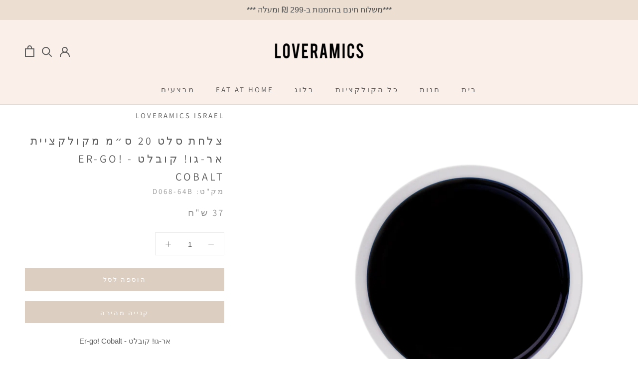

--- FILE ---
content_type: text/html; charset=utf-8
request_url: https://loveramics.co.il/recommendations/products?section_id=template--18368866681062__product-recommendations&product_id=6918740344984&limit=4
body_size: 1569
content:
<div id="shopify-section-template--18368866681062__product-recommendations" class="shopify-section shopify-section--bordered"><section class="Section Section--spacingNormal" data-section-id="template--18368866681062__product-recommendations" data-section-type="product-recommendations" data-section-settings='{
  "productId": 6918740344984,
  "useRecommendations": true,
  "recommendationsCount": 4
}'><header class="SectionHeader SectionHeader--center">
      <div class="Container">
        <h3 class="SectionHeader__Heading Heading u-h3">אולי תאהב גם</h3>
      </div>
    </header><div class="ProductRecommendations"><div class="ProductListWrapper">
        <div class="ProductList ProductList--carousel Carousel" data-flickity-config='{
  "prevNextButtons": true,
  "pageDots": false,
  "wrapAround": false,
  "contain": true,
  "cellAlign": "center",
  "watchCSS": true,
  "dragThreshold": 8,
  "groupCells": true,
  "arrowShape": {"x0": 20, "x1": 60, "y1": 40, "x2": 60, "y2": 35, "x3": 25}
}'><div class="Carousel__Cell">
                <div class="ProductItem ">
  <div class="ProductItem__Wrapper ramiTest1">

    <a href=" /products/%D7%9C%D7%95%D7%91%D7%A8%D7%9E%D7%99%D7%A7%D7%A1-%D7%90%D7%A8-%D7%92%D7%95-%D7%9B%D7%97%D7%95%D7%9C-%D7%A7%D7%95%D7%91%D7%9C%D7%98-%D7%A6%D7%9C%D7%97%D7%AA-26-5-%D7%A1%D7%9E?variant=40572898312344" class="ProductItem__ImageWrapper ProductItem__ImageWrapper--withAlternateImage"><div class="AspectRatio AspectRatio--withFallback" style="max-width: 800px; padding-bottom: 100.0%; --aspect-ratio: 1.0"><img class="ProductItem__Image ProductItem__Image--alternate Image--lazyLoad Image--fadeIn ggg" data-src="//loveramics.co.il/cdn/shop/products/Er-go_group_Lifestyle5_800x_0a043b57-d1a7-4a75-8e5e-6b4d18045cdc_{width}x.jpg?v=1627998168" data-widths="[200,300,400,600,800]" data-sizes="auto" alt="צלחת עיקרית 26.5 ס״מ מקולקציית אר-גו! קובלט - Er-go! Cobalt" data-media-id="24144535683224"><img class="ProductItem__Image Image--lazyLoad Image--fadeIn" data-src="//loveramics.co.il/cdn/shop/products/Er-go_1024R_Cobalt_Dinner_800_800x_38b83849-1ede-413b-947c-501388e04748_{width}x.png?v=1627998168" data-widths="[200,400,600,700,800]" data-sizes="auto" alt="צלחת עיקרית 26.5 ס״מ מקולקציית אר-גו! קובלט - Er-go! Cobalt" data-media-id="24144535650456">
        <span class="Image__Loader"></span>

        <noscript>
          <img class="ProductItem__Image ProductItem__Image--alternate" src="//loveramics.co.il/cdn/shop/products/Er-go_group_Lifestyle5_800x_0a043b57-d1a7-4a75-8e5e-6b4d18045cdc_600x.jpg?v=1627998168" alt="צלחת עיקרית 26.5 ס״מ מקולקציית אר-גו! קובלט - Er-go! Cobalt">
          <img class="ProductItem__Image" src="//loveramics.co.il/cdn/shop/products/Er-go_1024R_Cobalt_Dinner_800_800x_38b83849-1ede-413b-947c-501388e04748_600x.png?v=1627998168" alt="צלחת עיקרית 26.5 ס״מ מקולקציית אר-גו! קובלט - Er-go! Cobalt">
        </noscript>
      </div>
    </a><div class="ProductItem__Info ProductItem__Info--center"><h2 class="ProductItem__Title Heading" style="height: 42.88px;">
          <a href="">צלחת עיקרית 26.5 ס״מ מקולקציית אר-גו! קובלט - Er-go! Cobalt</a>
        </h2>
            <div class="ProductItem__ColorSwatchList"></div><button style="width: calc(50% - 22px);"  onclick="ramis(this)" type="submit" name="add" aria-label="Add to cart" class="ad_to_cart_coll Button Button--primary" id="ad_to_cart" aria-haspopup="dialog" data-add-to-cart="ProductVariantDrop" data-var_id="40572898312344">
          הוסף לסל
        </button>
        <a href=" /products/%D7%9C%D7%95%D7%91%D7%A8%D7%9E%D7%99%D7%A7%D7%A1-%D7%90%D7%A8-%D7%92%D7%95-%D7%9B%D7%97%D7%95%D7%9C-%D7%A7%D7%95%D7%91%D7%9C%D7%98-%D7%A6%D7%9C%D7%97%D7%AA-26-5-%D7%A1%D7%9E?variant=40572898312344" class="Button Button--primary toProduct" style="width: calc(50% - 22px); margin-top:10px; cursor: pointer;">צפה במוצר</a><div class="ProductItem__PriceList  Heading"><span class="ProductMeta__Price Price Text--subdued u-h4">51 ש"ח</span></div></div></div></div>


<script>
  function myTest(elem, idx) {
    let comparePrice = elem.dataset.compareAtPrice;
    let price = elem.dataset.price;
    if (comparePrice && price) {
      if (comparePrice > price) {
        let test = document.querySelector(`span#my-id-${idx}`);
        test.innerText = comparePrice;
        let value = test.innerText;
        console.log('value : ', value)
      }
    }
  }
</script>
              </div><div class="Carousel__Cell">
                <div class="ProductItem ">
  <div class="ProductItem__Wrapper ramiTest1">

    <a href=" /products/%D7%9C%D7%95%D7%91%D7%A8%D7%9E%D7%99%D7%A7%D7%A1-%D7%90%D7%A8-%D7%92%D7%95-%D7%9B%D7%97%D7%95%D7%9C-%D7%A7%D7%95%D7%91%D7%9C%D7%98-%D7%A6%D7%9C%D7%97%D7%AA-%D7%A1%D7%9C%D7%98-23-%D7%A1%D7%9E?variant=40572898345112" class="ProductItem__ImageWrapper ProductItem__ImageWrapper--withAlternateImage"><div class="AspectRatio AspectRatio--withFallback" style="max-width: 800px; padding-bottom: 100.0%; --aspect-ratio: 1.0"><img class="ProductItem__Image ProductItem__Image--alternate Image--lazyLoad Image--fadeIn ggg" data-src="//loveramics.co.il/cdn/shop/products/Er-go_group_Lifestyle6_800x_876a0ed8-f340-4287-a59f-468eba1560f2_{width}x.jpg?v=1627998170" data-widths="[200,300,400,600,800]" data-sizes="auto" alt="צלחת סלט 23 ס״מ מקולקציית אר-גו! קובלט - Er-go! Cobalt" data-media-id="24144536207512"><img class="ProductItem__Image Image--lazyLoad Image--fadeIn" data-src="//loveramics.co.il/cdn/shop/products/Loveramics_D068-91B_800_800x_83d6c6a0-1489-4d4f-a800-ddfa6c4b0631_{width}x.png?v=1627998170" data-widths="[200,400,600,700,800]" data-sizes="auto" alt="צלחת סלט 23 ס״מ מקולקציית אר-גו! קובלט - Er-go! Cobalt" data-media-id="24144536174744">
        <span class="Image__Loader"></span>

        <noscript>
          <img class="ProductItem__Image ProductItem__Image--alternate" src="//loveramics.co.il/cdn/shop/products/Er-go_group_Lifestyle6_800x_876a0ed8-f340-4287-a59f-468eba1560f2_600x.jpg?v=1627998170" alt="צלחת סלט 23 ס״מ מקולקציית אר-גו! קובלט - Er-go! Cobalt">
          <img class="ProductItem__Image" src="//loveramics.co.il/cdn/shop/products/Loveramics_D068-91B_800_800x_83d6c6a0-1489-4d4f-a800-ddfa6c4b0631_600x.png?v=1627998170" alt="צלחת סלט 23 ס״מ מקולקציית אר-גו! קובלט - Er-go! Cobalt">
        </noscript>
      </div>
    </a><div class="ProductItem__Info ProductItem__Info--center"><h2 class="ProductItem__Title Heading" style="height: 42.88px;">
          <a href="">צלחת סלט 23 ס״מ מקולקציית אר-גו! קובלט - Er-go! Cobalt</a>
        </h2>
            <div class="ProductItem__ColorSwatchList"></div><button style="width: calc(50% - 22px);"  onclick="ramis(this)" type="submit" name="add" aria-label="Add to cart" class="ad_to_cart_coll Button Button--primary" id="ad_to_cart" aria-haspopup="dialog" data-add-to-cart="ProductVariantDrop" data-var_id="40572898345112">
          הוסף לסל
        </button>
        <a href=" /products/%D7%9C%D7%95%D7%91%D7%A8%D7%9E%D7%99%D7%A7%D7%A1-%D7%90%D7%A8-%D7%92%D7%95-%D7%9B%D7%97%D7%95%D7%9C-%D7%A7%D7%95%D7%91%D7%9C%D7%98-%D7%A6%D7%9C%D7%97%D7%AA-%D7%A1%D7%9C%D7%98-23-%D7%A1%D7%9E?variant=40572898345112" class="Button Button--primary toProduct" style="width: calc(50% - 22px); margin-top:10px; cursor: pointer;">צפה במוצר</a><div class="ProductItem__PriceList  Heading"><span class="ProductMeta__Price Price Text--subdued u-h4">45 ש"ח</span></div></div></div></div>


<script>
  function myTest(elem, idx) {
    let comparePrice = elem.dataset.compareAtPrice;
    let price = elem.dataset.price;
    if (comparePrice && price) {
      if (comparePrice > price) {
        let test = document.querySelector(`span#my-id-${idx}`);
        test.innerText = comparePrice;
        let value = test.innerText;
        console.log('value : ', value)
      }
    }
  }
</script>
              </div><div class="Carousel__Cell">
                <div class="ProductItem ">
  <div class="ProductItem__Wrapper ramiTest1">

    <a href=" /products/%D7%9C%D7%95%D7%91%D7%A8%D7%9E%D7%99%D7%A7%D7%A1-%D7%90%D7%A8-%D7%92%D7%95-%D7%9B%D7%97%D7%95%D7%9C-%D7%A7%D7%95%D7%91%D7%9C%D7%98-%D7%A7%D7%A2%D7%A8%D7%AA-%D7%93%D7%92%D7%A0%D7%99%D7%9D-14-%D7%A1%D7%9E?variant=40572898934936" class="ProductItem__ImageWrapper ProductItem__ImageWrapper--withAlternateImage"><div class="AspectRatio AspectRatio--withFallback" style="max-width: 800px; padding-bottom: 100.0%; --aspect-ratio: 1.0"><img class="ProductItem__Image ProductItem__Image--alternate Image--lazyLoad Image--fadeIn ggg" data-src="//loveramics.co.il/cdn/shop/products/Er-go_group_Lifestyle2_800x_3d6b91e9-01d0-46b8-87eb-4b7212f12570_{width}x.jpg?v=1627998188" data-widths="[200,300,400,600,800]" data-sizes="auto" alt="קערת דגנים 14 ס״מ מקולקציית אר-גו! קובלט - Er-go! Cobalt" data-media-id="24144541057176"><img class="ProductItem__Image Image--lazyLoad Image--fadeIn" data-src="//loveramics.co.il/cdn/shop/products/Er-go_1024R_Cobalt_CerealBowl_800_800x_e6420257-ffd0-4190-8d19-144a5b3ad858_{width}x.png?v=1627998188" data-widths="[200,400,600,700,800]" data-sizes="auto" alt="קערת דגנים 14 ס״מ מקולקציית אר-גו! קובלט - Er-go! Cobalt" data-media-id="24144541024408">
        <span class="Image__Loader"></span>

        <noscript>
          <img class="ProductItem__Image ProductItem__Image--alternate" src="//loveramics.co.il/cdn/shop/products/Er-go_group_Lifestyle2_800x_3d6b91e9-01d0-46b8-87eb-4b7212f12570_600x.jpg?v=1627998188" alt="קערת דגנים 14 ס״מ מקולקציית אר-גו! קובלט - Er-go! Cobalt">
          <img class="ProductItem__Image" src="//loveramics.co.il/cdn/shop/products/Er-go_1024R_Cobalt_CerealBowl_800_800x_e6420257-ffd0-4190-8d19-144a5b3ad858_600x.png?v=1627998188" alt="קערת דגנים 14 ס״מ מקולקציית אר-גו! קובלט - Er-go! Cobalt">
        </noscript>
      </div>
    </a><div class="ProductItem__Info ProductItem__Info--center"><h2 class="ProductItem__Title Heading" style="height: 42.88px;">
          <a href="">קערת דגנים 14 ס״מ מקולקציית אר-גו! קובלט - Er-go! Cobalt</a>
        </h2>
            <div class="ProductItem__ColorSwatchList"></div><button style="width: calc(50% - 22px);"  onclick="ramis(this)" type="submit" name="add" aria-label="Add to cart" class="ad_to_cart_coll Button Button--primary" id="ad_to_cart" aria-haspopup="dialog" data-add-to-cart="ProductVariantDrop" data-var_id="40572898934936">
          הוסף לסל
        </button>
        <a href=" /products/%D7%9C%D7%95%D7%91%D7%A8%D7%9E%D7%99%D7%A7%D7%A1-%D7%90%D7%A8-%D7%92%D7%95-%D7%9B%D7%97%D7%95%D7%9C-%D7%A7%D7%95%D7%91%D7%9C%D7%98-%D7%A7%D7%A2%D7%A8%D7%AA-%D7%93%D7%92%D7%A0%D7%99%D7%9D-14-%D7%A1%D7%9E?variant=40572898934936" class="Button Button--primary toProduct" style="width: calc(50% - 22px); margin-top:10px; cursor: pointer;">צפה במוצר</a><div class="ProductItem__PriceList  Heading"><span class="ProductMeta__Price Price Text--subdued u-h4">32 ש"ח</span></div></div></div></div>


<script>
  function myTest(elem, idx) {
    let comparePrice = elem.dataset.compareAtPrice;
    let price = elem.dataset.price;
    if (comparePrice && price) {
      if (comparePrice > price) {
        let test = document.querySelector(`span#my-id-${idx}`);
        test.innerText = comparePrice;
        let value = test.innerText;
        console.log('value : ', value)
      }
    }
  }
</script>
              </div><div class="Carousel__Cell">
                <div class="ProductItem ">
  <div class="ProductItem__Wrapper ramiTest1">

    <a href=" /products/%D7%9C%D7%95%D7%91%D7%A8%D7%9E%D7%99%D7%A7%D7%A1-%D7%90%D7%A8-%D7%92%D7%95-%D7%9B%D7%97%D7%95%D7%9C-%D7%A7%D7%95%D7%91%D7%9C%D7%98-%D7%A6%D7%9C%D7%97%D7%AA-%D7%A8%D7%90%D7%A9%D7%95%D7%A0%D7%94-18-%D7%A1%D7%9E?variant=40572898607256" class="ProductItem__ImageWrapper ProductItem__ImageWrapper--withAlternateImage"><div class="AspectRatio AspectRatio--withFallback" style="max-width: 800px; padding-bottom: 100.0%; --aspect-ratio: 1.0"><img class="ProductItem__Image ProductItem__Image--alternate Image--lazyLoad Image--fadeIn ggg" data-src="//loveramics.co.il/cdn/shop/products/Er-go_group_Lifestyle11_800x_1fd7bc87-79b9-45bf-8be1-346fe3920d23_{width}x.jpg?v=1627998174" data-widths="[200,300,400,600,800]" data-sizes="auto" alt="צלחת ראשונה 18 ס״מ מקולקציית אר-גו! קובלט - Er-go! Cobalt" data-media-id="24144537616536"><img class="ProductItem__Image Image--lazyLoad Image--fadeIn" data-src="//loveramics.co.il/cdn/shop/products/Loveramics_D068-92B_800_800x_171460ce-0bd6-40ca-a588-35149524d2f8_{width}x.png?v=1627998174" data-widths="[200,400,600,700,800]" data-sizes="auto" alt="צלחת ראשונה 18 ס״מ מקולקציית אר-גו! קובלט - Er-go! Cobalt" data-media-id="24144537583768">
        <span class="Image__Loader"></span>

        <noscript>
          <img class="ProductItem__Image ProductItem__Image--alternate" src="//loveramics.co.il/cdn/shop/products/Er-go_group_Lifestyle11_800x_1fd7bc87-79b9-45bf-8be1-346fe3920d23_600x.jpg?v=1627998174" alt="צלחת ראשונה 18 ס״מ מקולקציית אר-גו! קובלט - Er-go! Cobalt">
          <img class="ProductItem__Image" src="//loveramics.co.il/cdn/shop/products/Loveramics_D068-92B_800_800x_171460ce-0bd6-40ca-a588-35149524d2f8_600x.png?v=1627998174" alt="צלחת ראשונה 18 ס״מ מקולקציית אר-גו! קובלט - Er-go! Cobalt">
        </noscript>
      </div>
    </a><div class="ProductItem__Info ProductItem__Info--center"><h2 class="ProductItem__Title Heading" style="height: 42.88px;">
          <a href="">צלחת ראשונה 18 ס״מ מקולקציית אר-גו! קובלט - Er-go! Cobalt</a>
        </h2>
            <div class="ProductItem__ColorSwatchList"></div><button style="width: calc(50% - 22px);"  onclick="ramis(this)" type="submit" name="add" aria-label="Add to cart" class="ad_to_cart_coll Button Button--primary" id="ad_to_cart" aria-haspopup="dialog" data-add-to-cart="ProductVariantDrop" data-var_id="40572898607256">
          הוסף לסל
        </button>
        <a href=" /products/%D7%9C%D7%95%D7%91%D7%A8%D7%9E%D7%99%D7%A7%D7%A1-%D7%90%D7%A8-%D7%92%D7%95-%D7%9B%D7%97%D7%95%D7%9C-%D7%A7%D7%95%D7%91%D7%9C%D7%98-%D7%A6%D7%9C%D7%97%D7%AA-%D7%A8%D7%90%D7%A9%D7%95%D7%A0%D7%94-18-%D7%A1%D7%9E?variant=40572898607256" class="Button Button--primary toProduct" style="width: calc(50% - 22px); margin-top:10px; cursor: pointer;">צפה במוצר</a><div class="ProductItem__PriceList  Heading"><span class="ProductMeta__Price Price Text--subdued u-h4">33 ש"ח</span></div></div></div></div>


<script>
  function myTest(elem, idx) {
    let comparePrice = elem.dataset.compareAtPrice;
    let price = elem.dataset.price;
    if (comparePrice && price) {
      if (comparePrice > price) {
        let test = document.querySelector(`span#my-id-${idx}`);
        test.innerText = comparePrice;
        let value = test.innerText;
        console.log('value : ', value)
      }
    }
  }
</script>
              </div></div>
      </div></div>
</section>

</div>

--- FILE ---
content_type: text/css
request_url: https://loveramics.co.il/cdn/shop/t/74/assets/RTL_MASTER.css?v=52920332988229491621730017298
body_size: 797
content:
html{direction:rtl}.Drawer--fromRight{left:0;right:auto;transform:translateX(-100%)}.Drawer--fromLeft{right:0;left:auto;transform:translateX(100%)}.Drawer__Close{left:auto;right:18px}.Collapsible__Plus{right:auto!important;left:0}.Product__QuickNav svg{right:unset;left:10px}.ProductForm__LabelLink{float:left}.Price--compareAt{position:relative;margin-left:0;margin-right:10px}.ProductMeta__Price.Price--compareAt{margin-left:0;margin-right:30px}.Cart--expanded .Cart__Recap{text-align:left}.Cart--expanded .Cart__Checkout{margin-left:unset;margin-right:auto}.CartItem__Info{padding-left:0;padding-right:25px}.Drawer--fromRight .Drawer__Close{right:auto;left:18px}.Header__Icon+.Header__Icon{margin-left:0;margin-right:15px}.Grid--m>.Grid__Cell{padding-left:0;padding-right:30px}.Grid--m{margin-left:0;margin-right:-30px}.Header__LinkSpacer:after{transform-origin:right center}.ProductMeta__ShareTitle{margin-right:0;margin-left:6px}.Container .FeaturedProduct .FeaturedProduct__Info{padding-right:6rem;padding-left:0}.CollectionInner__Sidebar .Linklist__Item:before{left:unset;right:0}.CollectionInner__Sidebar .Linklist__Item>.Link,.CollectionInner__Sidebar .Collapsible__Button{padding-right:15px}.Collapsible__Content .Linklist__Item.is-selected{padding-left:unset;padding-right:10px}.Collapsible__Content .Linklist__Item:before{right:0;left:unset}.Slideshow__Content--middleRight .ButtonGroup,.Slideshow__Content--bottomRight .ButtonGroup{justify-content:flex-start}.Slideshow__Content--middleLeft .ButtonGroup,.Slideshow__Content--bottomLeft .ButtonGroup{justify-content:flex-end}.Linklist__Item,.Collapsible__Button,.Rte,.ProductMeta__Title,.ProductMeta__PriceList,.Grid--center>.Grid__Cell,.ProductMeta__Description{text-align:right}svg.Icon.Icon--select-arrow-right,svg.Icon.Icon--select-arrow-left{transform:rotate(180deg)}.SidebarMenu__Social{display:flex}@media screen and max-width 640px{a[data-action="toggle-search"]{margin-right:0!important}.Form__Submit{width:100%}.TabList__Item+.TabList__Item{margin-left:0;margin-right:2rem}.Form__Group>:nth-child(2){margin-left:0;margin-right:30px}.Container .Footer__Inner .Footer__Block .Footer__Social,.Footer__Title,.Footer__Content.Rte,.Linklist__Item,.Cart--expanded .Cart__Recap{text-align:center}}@media screen and min-width 641px{.Grid{margin:0 -24px 0 0}.Form--spacingTight .Form__Group>:nth-child(2){margin-left:0;margin-right:15px}.TabList__Item+.TabList__Item{margin-left:0;margin-right:45px}.ProductList--grid{margin-left:0;margin-right:-24px}.Collapsible--autoExpand .Collapsible__Button,.Footer__Aside,.features--heading-large .u-h6,.features--heading-large .Rte h6{text-align:right}}@media screen and max-width 1007px{.ProductList--carousel .Carousel__Cell:first-child{margin-left:0}.ProductList--carousel .Carousel__Cell:last-child{margin-right:0}}@media screen and min-width 1140px{.CollectionInner__Sidebar{margin-right:50px;margin-left:10px}#shopify-product-reviews{margin-right:0!important;margin-left:100px}.ProductList--grid[data-desktop-count="4"],.ProductList--grid[data-desktop-count="3"]{margin-right:calc(-1*var(--horizontal-spacing-four-products-per-row));margin-left:0}}@media screen and min-width 1008px{.Popover:before{right:auto;left:150px}.Product__InfoWrapper{right:auto;left:0}.Product__Tabs .Collapsible__Content{padding-right:0;padding-left:80px}}@media screen and (min-width:1008px){.Product__InfoWrapper{position:absolute;left:0;right:unset}}@media screen and (min-width:641px){.Form--spacingTight .Form__Group>:nth-child(2){margin-right:15px;margin-left:0}}.Button:before,.shopify-payment-button__button--unbranded:before,#shopify-product-reviews .spr-summary-actions-newreview:before,#shopify-product-reviews .spr-button-primary:not(input):before,#shopify-product-reviews input.spr-button-primary:before,#shopify-product-reviews .spr-pagination-prev>a:before,#shopify-product-reviews .spr-pagination-next>a:before{transform-origin:right;transition:transform .45s cubic-bezier(.86,.135,.15,.785)}.Button::hover,.shopify-payment-button__button--unbranded:before,#shopify-product-reviews .spr-summary-actions-newreview:before,#shopify-product-reviews .spr-button-primary:not(input):before,#shopify-product-reviews input.spr-button-primary:before,#shopify-product-reviews .spr-pagination-prev>a:before,#shopify-product-reviews .spr-pagination-next>a:before{transform-origin:left;transition:transform .75s cubic-bezier(.86,.135,.15,.785)}@media screen and (min-width:1008px){.Product__Gallery--stack .Product__SlideshowNav--dots{width:30px;right:-30px}}.Faq__ItemWrapper{padding-right:26px;padding-left:unset}.Faq__Question{text-align:right}.Faq__Icon{left:unset;right:0}.Form__ItemHelp{left:12px;right:auto}.pswp__button svg{transform:rotate(180deg)}@media screen and (min-width:1140px){.Product__Gallery--stack.Product__Gallery--withThumbnails .Product__Slideshow{padding-right:50px;padding-left:unset}.PageLayout__Section+.PageLayout__Section{margin-left:unset;margin-right:80px}}a.MegaMenu__Title.Heading{text-align:right}.TabList__Item+.TabList__Item{margin-right:28px;margin-left:unset}@media screen and (min-width:641px){.TabList__Item+.TabList__Item{margin-right:45px;margin-left:unset}}.ProductItem__Info--left{text-align:right}.Product__SlideshowMobileNav{direction:ltr}

.ProductMeta__Sku.Heading, .ProductMeta__Vendor.Heading, .ProductForm__Item {
    text-align: right;
}

.ProductForm__Item .Icon--select-arrow {
    left: 15px;
  right:unset;
}

.ProductForm__Item {
    padding: 10px 14px 10px 28px;
}

.DropdownMenu svg {

    left: 20px;
    right: unset;
}
@media screen and (min-width: 1140px){
body.template-index {
    overflow-x: hidden;
}
  .CollectionInner__Sidebar{
      margin-left: 10px;
    margin-right: 50px;
}
}

--- FILE ---
content_type: text/javascript
request_url: https://loveramics.co.il/cdn/shop/t/74/assets/custom.js?v=78770656732382394891730017298
body_size: -123
content:
$(document).ready(function(){$(".ProductItem__Info").each(function(){var $father=$(this);$father.find("label.ColorSwatch").click(function(){var $swatchLabel=$(this),$addToCartButton=$father.find("#ad_to_cart");$addToCartButton.attr("data-add-to-cart",$swatchLabel.attr("id")),$addToCartButton.attr("data-var_id",$swatchLabel.attr("id")),$father.find(".Price--highlight").text($swatchLabel.attr("data-price")),$swatchLabel.attr("data-isavailable")=="true"?($addToCartButton.removeAttr("disabled"),$addToCartButton.text("\u05D4\u05D5\u05E1\u05E3 \u05DC\u05E1\u05DC")):($addToCartButton.attr("disabled",""),$addToCartButton.text("\u05D0\u05D6\u05DC \u05D4\u05DE\u05DC\u05D0\u05D9"))})})});function addItemToCart(variant_id,qty){data={id:variant_id,quantity:qty},jQuery.ajax({type:"POST",url:"/cart/add.js",data:data,dataType:"json",success:function(){$(".cart_dr").trigger("click"),$("[data-drawer-id='sidebar-cart']")[1].click(),document.documentElement.dispatchEvent(new CustomEvent("cart:refresh",{bubbles:!0}))}})}function ramis(elem){var ID=$(elem).attr("data-var_id");addItemToCart(ID,1)}
//# sourceMappingURL=/cdn/shop/t/74/assets/custom.js.map?v=78770656732382394891730017298


--- FILE ---
content_type: application/x-javascript; charset=utf-8
request_url: https://bundler.nice-team.net/app/shop/status/loveramics-store.myshopify.com.js?1765215677
body_size: -353
content:
var bundler_settings_updated='1743425733';

--- FILE ---
content_type: text/javascript
request_url: https://storage.googleapis.com/gsf-scripts/custom-pixels/loveramics-store.js?shop=loveramics-store.myshopify.com&_=1743408284
body_size: 5855
content:

            if (typeof gsf_customer_privacy !== 'undefined') {
                    
        if (typeof gsf_analytics == 'undefined') {
            gsf_analytics = {};
        }
        if (typeof gsf_init == 'undefined') {
            gsf_init = {};
        }
        
        let fb_data_processing_options = {};
        window.dataLayer = window.dataLayer || [];
        
        
        function gtag(){dataLayer.push(arguments);}
        
        var gsfCustomGenerateProductItemsIds = function (items, type = 'google') {
            var gsf_pids = [];
            for (var gsf_item_i = 0; gsf_item_i < items.length; gsf_item_i++) { 
                var gsf_item = items[gsf_item_i];
                const gsf_variant_item = gsf_item.merchandise || gsf_item.variant || gsf_item;
                var gsf_items = {product_id: gsf_variant_item.product.id,variant_id: gsf_variant_item.id,sku: gsf_variant_item.sku};
                var gsf_pid = gsfCustomGenerateProductItemsId(gsf_items,type);
                if (gsf_pid) {
                    if (type == 'google_drms') {
                        gsf_pids.push({
                            'id': gsf_pid,
                            'value': gsf_variant_item.price.amount,
                            'currency': gsf_variant_item.price.currencyCode,
                            'google_business_vertical': 'retail'
                        });
                    } else if (type == 'google_drm') {
                        gsf_pids.push({
                            'id': gsf_pid,
                            'google_business_vertical': 'retail'
                        });
                    } else {
                        gsf_pids.push(gsf_pid);
                    }
                }
            }
            return gsf_pids;
        };
            
        var gsfCustomGenerateProductItemsId = function (items, channel = 'google') {
            var bing_sku_as_product_id = '-1';
            var gsf_item_pid = 'shopify_IL' + '_' + items.product_id + '_' + items.variant_id;
            if (channel == 'bing' && bing_sku_as_product_id != -1) {
                if (parseInt('-1') === 1) {
                    gsf_item_pid = items.sku;
                } else if (parseInt('-1') === 2) {
                    gsf_item_pid = items.variant_id;
                }
            } else {              
                if (parseInt('1') === 1) {
                    gsf_item_pid = items.sku;
                } else if (parseInt('1') === 2) {
                    gsf_item_pid = items.variant_id;
                } else if (parseInt('1') === 3) {
                    gsf_item_pid = items.product_id + '_' + items.variant_id;
                }
            }
            return gsf_item_pid;                   
        };
        
        var gsfGetShopCurrency = function (items) {
            var gsf_shop_currency = '';
            if (typeof items != 'undefined' && items.shop_currency != '') {
                gsf_shop_currency = items.shop_currency;
            }                
            return gsf_shop_currency;
        };
        
        var gsfCustomGetShopProductData = function (items,type) {           
            var gsf_shop_pdata = '';
            var gsf_shop_pids = [];
            for (var i = 0; i < items.length; i++) {
                var gsf_item = items[i];
                if (type == 'name' || type == 'title') {                    
                    var gsf_shop_pdata = (type == 'title') ? gsf_item.product_title : gsf_item.name;
                } else if(type == 'category') {
                    var gsf_shop_pdata = gsf_item.category;
                } else if(type == 'product_id') {
                    var gsf_shop_pdata = gsf_item.product_id || '';
                } else if(type == 'variant_id') {
                    var gsf_shop_pdata = gsf_item.variant_id || '';
                } else if(type == 'sku') {
                    var gsf_shop_pdata = gsf_item.sku || '';
                } else if(type == 'vendor') {
                    var gsf_shop_pdata = gsf_item.brand || '';
                } else if(type == 'type') {
                    var gsf_shop_pdata = gsf_item.category || '';
                } else if(type == 'variant_title') {
                    var gsf_shop_pdata = gsf_item.variant || '';
                } else if(type == 'id') {                        
                    gsf_shop_pids.push(gsf_item.variant?.product?.id || gsf_item.product.id);
                } else if(type == 'v_id') {                        
                    gsf_shop_pids.push(gsf_item.variant_id);
                }              
            } 
            return (type == 'id' || type == 'v_id') ? gsf_shop_pids : gsf_shop_pdata;             
        };
        
        function gsfGetLineItems(items, channel = 'google') {
            var gsf_product_items = [];
            for (var gsf_item_i in items) {
                var gsf_item = items[gsf_item_i];
                var gsf_product_item = {};
                const gsf_variant = gsf_item.merchandise || gsf_item.variant || gsf_item;
                const gsf_product = gsf_item.merchandise?.product || gsf_item.variant?.product || gsf_item.product;
                
                var gsf_items = {
                    product_id: gsf_product.id,
                    variant_id: gsf_variant.id,
                    sku: gsf_variant.sku
                };
    
                //checkout_started, payment_info_submitted, checkout_completed
                if (channel == 'google') {
                    var gsf_p_item_id = gsfCustomGenerateProductItemsId(gsf_items);
                    if (gsf_item.variant.product) {
                        gsf_product_item.id = gsf_p_item_id;              
                    }
                    if (gsf_item.variant.price) {
                        gsf_product_item.price = gsf_item.variant.price.amount;
                    }          
                    if (gsf_item.quantity) {
                        gsf_product_item.quantity = gsf_item.quantity;
                    }
                } else if (channel == 'bing') {
                    var gsf_p_item_id = gsfCustomGenerateProductItemsId(gsf_items, 'bing');
                    if (gsf_item.variant.product) {
                        gsf_product_item.id = gsf_p_item_id;              
                    }
                    if (gsf_item.variant.price) {
                        gsf_product_item.price = gsf_item.variant.price.amount;
                    }          
                    if (gsf_item.quantity) {
                        gsf_product_item.quantity = gsf_item.quantity;
                    }
                } else if (channel == 'pinterest') {                                        
                    if (gsf_product) {
                        gsf_product_item.product_id = gsf_product.id;              
                        gsf_product_item.product_name = gsf_product.title;              
                        gsf_product_item.product_brand = gsf_product.vendor;              
                        gsf_product_item.product_category = gsf_product.type;              
                    }                    
                    if (gsf_variant) {
                        gsf_product_item.product_variant_id = gsf_variant.id;              
                        gsf_product_item.product_variant = gsf_variant.title;
                    }
                    if (gsf_variant.price) {
                        gsf_product_item.product_price = gsf_variant.price.amount;
                    }
                    if (gsf_item.quantity) {
                        gsf_product_item.product_quantity = gsf_item.quantity;
                    }
                } else if (channel == 'google_analytics') {
                    var gsf_p_item_id = gsfCustomGenerateProductItemsId(gsf_items);                        
                    if (gsf_variant.product) {
                        gsf_product_item.item_id = gsf_p_item_id;              
                        gsf_product_item.item_name = gsf_product.title;              
                        gsf_product_item.item_brand = gsf_product.vendor;              
                        gsf_product_item.item_category = gsf_product.type;              
                    }                    
                    if (gsf_variant) {                                      
                        gsf_product_item.item_variant = gsf_variant.title;
                    }
                    if (gsf_variant.price) {
                        gsf_product_item.price = gsf_variant.price.amount;
                    }
                    if (gsf_item.quantity) {
                        gsf_product_item.quantity = gsf_item.quantity;
                    }
                }
                gsf_product_items.push(gsf_product_item);
            }
            return gsf_product_items;
        }
        

        function gsfGetItemsDiscounts(items) {
            var gsf_items_discount = [];
            for (var gsf_item_i in items) {
                var gsf_item = items[gsf_item_i];
                var gsf_item_discount = {};
                
                var gsf_discount_allocations = gsf_item.discountAllocations;
                for (var gsf_item_j in gsf_discount_allocations) {
                    var gsf_discount_allocation = gsf_discount_allocations[gsf_item_j];
                    if (gsf_discount_allocation.amount) {
                        gsf_item_discount = gsf_discount_allocation.amount;
                    }
                }
                if (Object.keys(gsf_item_discount).length > 0) {
                    gsf_items_discount.push(gsf_item_discount);
                }
            }
            return gsf_items_discount;
        }
        function gsfCallAWS(gsf_aws_data, gsf_aws_url) {
                let consent_granted = handleFacebookConsent(gsf_init);
                if(!consent_granted){
                    return false;
                }
            var gsf_aws_data_payload = JSON.stringify({'MessageBody': gsf_aws_data});
            fetch(gsf_aws_url, {
                method: 'PUT',
                body: gsf_aws_data_payload
            }).then(response => {
                //console.log('AWS this_responseText: ', JSON.stringify(response));
            }).catch((exception) => {
                console.log('error:', exception.message);
            });
        }
        
            function gsfCallCustomPurchase (event, fbp, fbc, shopify_sa_p) {

                let gsf_custom_purchase_log = {};

                var is_submit_subtotal = 0;
                var bing_is_submit_subtotal = 0;
                var ga4_is_submit_subtotal = 0;

                var gsf_shopify_data = event.data || '';
                var gsf_shopify_data_checkout = gsf_shopify_data.checkout || '';

                var gsf_shopify_order = gsf_shopify_data_checkout.order || '';
                var gsf_shopify_order_id = gsf_shopify_order.id || '';
                var gsf_shopify_order_customer = gsf_shopify_order.customer || '';
                var gsf_shopify_order_customer_id = gsf_shopify_order_customer.id || '';

                var gsf_shopify_total_price = gsf_shopify_data_checkout.totalPrice || '';
                var gsf_shopify_total_price_amount = gsf_google_total_price = gsf_bing_total_price = gsf_ga4_total_price = gsf_shopify_total_price.amount || 0;
                var gsf_shopify_total_price_currency = gsf_shopify_total_price.currencyCode || '';

                var gsf_shopify_subtotal_price = gsf_shopify_data_checkout.subtotalPrice || '';
                var gsf_shopify_subtotal_price_amount = gsf_shopify_subtotal_price.amount || 0;
                var gsf_shopify_subtotal_price_currency = gsf_shopify_subtotal_price.currencyCode || '';

                if (is_submit_subtotal) {
                    gsf_google_total_price = gsf_shopify_subtotal_price_amount;
                }
                if (bing_is_submit_subtotal) {
                    gsf_bing_total_price = gsf_shopify_subtotal_price_amount;
                }
                if (ga4_is_submit_subtotal) {
                    gsf_ga4_total_price = gsf_shopify_subtotal_price_amount;
                }

                var gsf_shopify_line_items = gsf_shopify_data_checkout.lineItems || '';

                var gsf_shopify_total_tax = gsf_shopify_data_checkout.totalTax || '';
                var gsf_shopify_total_tax_amount = gsf_shopify_total_tax.amount || '';

                var gsf_shopify_shipping_line = gsf_shopify_data_checkout.shippingLine || '';
                var gsf_shopify_shipping_line_price = gsf_shopify_shipping_line.price || '';
                var gsf_shopify_shipping_line_price_amount = gsf_shopify_shipping_line_price.amount || '';

                var gsf_shopify_discount_codes = gsf_shopify_data_checkout.discountApplications.map((discount) => {
                    if (1 || discount.type === 'DISCOUNT_CODE' || discount.type === 'AUTOMATIC') {
                        return discount.title;
                    }
                });
                
                var gsf_shopify_discounts = gsfGetItemsDiscounts(gsf_shopify_line_items);
                
                        var gsf_google_purchase_remarketing_event_data = {
                            'send_to': 'AW-341228495',
                            'value': gsf_google_total_price,
                            'currency': gsf_shopify_total_price_currency,
                            'items': gsfCustomGenerateProductItemsIds(gsf_shopify_line_items, 'google_drms')
                        };
                        gtag('event', 'purchase', gsf_google_purchase_remarketing_event_data);
                            
                    var gsf_google_purchase_event_data = {
                        'send_to': 'AW-341228495/xvNACIO_mOUCEM_32qIB',
                        'value': gsf_google_total_price,
                        'currency': gsf_shopify_total_price_currency,
                        'transaction_id': gsf_shopify_order_id,
                        //'discount': gsf_shopify_discount_amount,    
                        'items': gsfGetLineItems(gsf_shopify_line_items),
                        'aw_merchant_id': '461546675',
                        'aw_feed_country': 'IL',
                        'aw_feed_language': 'iw',
                    };
                    if (gsf_shopify_discounts.length > 0 && typeof gsf_shopify_discounts[0] != 'undefined' && gsf_shopify_discounts[0]) {
                        gsf_google_purchase_event_data.discount = gsf_shopify_discounts[0].amount;
                    }
                    
                        if (shopify_sa_p != '') {
                            function gsfGetParameterByName(name, url = window.location.href) {
                                name = name.replace(/[[]]/g, "\$&");
                                var regex = new RegExp("[?&]" + name + "(=([^&#]*)|&|#|$)"),
                                    results = regex.exec(url);
                                if (!results) return null;
                                if (!results[2]) return '';
                                return decodeURIComponent(results[2].replace(/\+/g, " "));
                            }
                            var gclid = gsfGetParameterByName('gclid', decodeURIComponent((shopify_sa_p + '').replace(/\+/g, '%20')));
                            if (gclid != null) {
                                gsf_google_purchase_event_data.gclid = gclid;
                            }
                        }
                        
                    gtag('event', 'purchase', gsf_google_purchase_event_data);
                    gsf_custom_purchase_log['google_ads'] = gsf_google_purchase_event_data;
                    
                    var gsf_facebook_purchase_event_data = {
                        value: gsf_shopify_total_price_amount,
                        currency: gsf_shopify_total_price_currency,
                        content_ids: gsfCustomGetShopProductData(gsf_shopify_line_items,'id'),
                        content_type: 'product_group',
                    };
                    
                    if (fbp != '') {
                        gsf_facebook_purchase_event_data.fbp = fbp;
                    }
                    if (fbc == '') {
                        gsf_facebook_purchase_event_data.fbc = fbc;
                    }
                    
                    fbq('track', 'Purchase', gsf_facebook_purchase_event_data, {
                        eventID: gsf_shopify_order_id,
                        }
                    );
                    gsf_facebook_purchase_event_data.dpo = fb_data_processing_options; 
                    gsf_facebook_purchase_event_data.eventID = gsf_shopify_order_id;
                    gsf_custom_purchase_log['facebook'] = gsf_facebook_purchase_event_data;
                    
                    if (JSON.stringify(gsf_custom_purchase_log) !== '{}') {
                        gsf_custom_purchase_log = {
                            ...gsf_custom_purchase_log,
                            shopify_store: '796780c4d828ec8f7aef7f8d291ae91a18f4000428942f36e8c875aee8ab109b07663b5a8eaf37a2dfd4d5bf2f921b687a77082ca3d1820611b518e899dbd1ef',
                            order_id: gsf_shopify_order_id.toString(),
                            shop_domain: gsf_init.data.shop.myshopifyDomain,
                            event_data: event,
                            event_status: 'success',
                            user_agent: gsf_init.context.navigator.userAgent,
                            init_data: gsf_init
                        };
                        fetch('https://conversions-gsf.simpshopifyapps.com/store-event-logs', {
                            method: 'POST',
                            body: JSON.stringify(gsf_custom_purchase_log),
                            keepalive: true,
                        }).catch(exception => {
                            console.log('purchase_log error:', exception.message);
                        });
                    }
                    
            }
            
            function gsfCallCustomBeginCheckout (event, gsf_fbp, gsf_fbc) {
                const gsf_event_data = event?.data || '';
                const gsf_checkout_token = gsf_init.data?.cart?.id;
                
                const currency = event.data.checkout.currencyCode;
                const total_price = event.data.checkout.totalPrice?.amount;
                const product_id = event.data.checkout.lineItems.map((lineItems) => {
                    return lineItems.variant.product.id;
                });
                const variant_id = event.data.checkout.lineItems.map((lineItems) => {
                    return lineItems.variant.id;
                });
                const first_name = gsf_init.data?.customer?.firstName || event?.data?.checkout?.billingAddress?.firstName || '';
                const last_name = gsf_init.data?.customer?.lastName || event?.data?.checkout?.billingAddress?.lastName || '';
                const email = gsf_init.data?.customer?.email || event?.data?.checkout?.email || '';
                const phone = gsf_init.data?.customer?.phone || event.data.checkout.billingAddress.phone;
                const gsf_custom_customer_data = {email, phone, first_name, last_name};
                const province = event.data.checkout.billingAddress.province || event.data.checkout.shippingAddress.province;
                const city = event.data.checkout.billingAddress.city || event.data.checkout.shippingAddress.city;
                const zip = event.data.checkout.billingAddress.zip || event.data.checkout.shippingAddress.zip;
                const country = event.data.checkout.billingAddress.country || event.data.checkout.shippingAddress.country;
                const gsf_custom_customer_address_data = {province, phone, city, zip, country};
                
                var gsf_shopify_line_items = event.data.checkout.lineItems || '';
                const gsf_cart_total_quantity = gsf_init.data?.cart?.totalQuantity;
                
                var gsf_google_begin_checkout_event_data =  {
                    'send_to': 'AW-341228495/awsNCKr18OQCEM_32qIB',
                    'value': total_price,
                    'currency': currency,
                };
                gtag('event', 'conversion', gsf_google_begin_checkout_event_data);
                    var gsf_facebook_initiate_checkout_args = {
                        content_type: 'product_group',
                        content_ids: product_id,
                        value: total_price,
                        currency,
                        num_items : gsf_cart_total_quantity,
                    };
                    
                    if (gsf_fbp) {
                        gsf_facebook_initiate_checkout_args.fbp = gsf_fbp;
                    }
                    if (gsf_fbc) {
                        gsf_facebook_initiate_checkout_args.fbc = gsf_fbc;
                    }
                    
                    fbq('track', 'InitiateCheckout', gsf_facebook_initiate_checkout_args );
                    
            }
            
            function gsfCallCustomAddToCart (event, gsf_fbp, gsf_fbc, gsf_checkout_token) {
            const gsf_cart_line = event?.data?.cartLine;
            
            const gsf_currency_code = gsf_cart_line?.cost?.totalAmount?.currencyCode;
            const gsf_total_price = gsf_cart_line?.cost?.totalAmount?.amount;
            
            const gsf_cart_line_merchandise = gsf_cart_line?.merchandise;
            const gsf_variant_id = gsf_cart_line_merchandise?.id;
            const gsf_variant_sku = gsf_cart_line_merchandise?.sku;
            const gsf_variant_title = gsf_cart_line_merchandise?.title;
            const gsf_variant_price_amount = gsf_cart_line_merchandise?.price?.amount;
            const gsf_variant_price_currency_code = gsf_cart_line_merchandise?.price?.currencyCode;
            const gsf_product_id = gsf_cart_line_merchandise?.product?.id;
            const gsf_product_title = gsf_cart_line_merchandise?.product?.title;
            const gsf_product_vendor = gsf_cart_line_merchandise?.product?.vendor;
            const gsf_product_type = gsf_cart_line_merchandise?.product?.type;
            const gsf_cart_total_quantity = gsf_cart_line?.quantity;

            const gsf_first_name = gsf_init.data?.customer?.firstName || '';
            const gsf_last_name = gsf_init.data?.customer?.lastName || '';
            const gsf_email = gsf_init.data?.customer?.email || '';
            const gsf_phone = gsf_init.data?.customer?.phone || ''; 
                
            const gsf_province = gsf_cart_line?.billingAddress?.province || gsf_cart_line?.shippingAddress?.province || '';
            const gsf_city = gsf_cart_line?.billingAddress?.city || gsf_cart_line?.shippingAddress?.city || '';
            const gsf_zip = gsf_cart_line?.billingAddress?.zip || gsf_cart_line?.shippingAddress?.zip || '';
            const gsf_country = gsf_cart_line?.billingAddress?.country || gsf_cart_line?.shippingAddress?.country || '';
            const gsf_custom_customer_data = {email: gsf_email, phone: gsf_phone, first_name: gsf_first_name, last_name: gsf_last_name};
            const gsf_custom_customer_address_data = {province: gsf_province, phone: gsf_phone, city: gsf_city, zip: gsf_zip, country: gsf_country};
            
            var gsf_line_items = {
                product_id: gsf_product_id,
                variant_id: gsf_variant_id,
                sku: gsf_variant_sku,
            };        
            
                var gsf_google_add_to_cart_remarketing_data = {
                    'send_to': 'AW-341228495',
                    'value': gsf_total_price,
                    'currency': gsf_currency_code,
                    'items': gsfCustomGenerateProductItemsIds([gsf_cart_line_merchandise], 'google_drm')
                };
                gtag('event', 'add_to_cart', gsf_google_add_to_cart_remarketing_data);
                
                var gsf_google_add_to_cart_event_data = {
                    'send_to': 'AW-341228495/Bc5NCK25mOUCEM_32qIB',
                    'value': gsf_total_price,
                    'currency': gsf_currency_code,
                };        
                gtag('event', 'conversion', gsf_google_add_to_cart_event_data);   
                
                var gsf_facebook_add_to_cart_event_data = {
                    value: gsf_total_price,
                    content_ids: gsf_product_id,
                    content_name: gsf_product_title,
                    content_type: 'product_group',
                    currency: gsf_currency_code,
                    num_items: gsf_cart_total_quantity,
                };
                
                if (gsf_fbp) {
                    gsf_facebook_add_to_cart_event_data.fbp = gsf_fbp;
                }
                if (gsf_fbc) {
                    gsf_facebook_add_to_cart_event_data.fbc = gsf_fbc;
                }
                
                fbq('track', 'AddToCart', gsf_facebook_add_to_cart_event_data );
                
            }
            function gsfMakeRandomID(gsf_length) {
                var gsf_random_ID = '';
                const gsf_characters = 'ABCDEFGHIJKLMNOPQRSTUVWXYZabcdefghijklmnopqrstuvwxyz0123456789';
                const gsf_characters_length = gsf_characters.length;
                let gsf_counter = 0;
                while (gsf_counter < gsf_length) {
                    gsf_random_ID += gsf_characters.charAt(Math.floor(Math.random() * gsf_characters_length));
                    gsf_counter += 1;
                }
                return gsf_random_ID;
            }
            
            function gsfCallCustomViewSearchResults(event) {
                
                const gsf_google_drm_items = gsfCustomGenerateProductItemsIds(event.data.searchResult.productVariants, 'google_drms');
                const gsf_google_drm_search_args = {
                    'send_to': 'AW-341228495',
                    'items': gsf_google_drm_items
                };
                gtag('event', 'view_search_results', gsf_google_drm_search_args);
                
                    let gsf_fb_retag_search_args = {
                        search_string: event.data.searchResult.query,
                        content_type: 'product_group',
                    };
                    const gsf_fb_content_ids = gsfCustomGetShopProductData(event.data.searchResult.productVariants,'id');
                    if (gsf_fb_content_ids.length > 0) {
                        gsf_fb_retag_search_args.content_ids = gsf_fb_content_ids;
                    }
                    fbq('track', 'Search', gsf_fb_retag_search_args);
                    
            }

            function gsfCallCustomViewItemList(event) {
                
                const gsf_google_drm_items = gsfCustomGenerateProductItemsIds(event.data.collection.productVariants, 'google_drms');
                const gsf_google_drm_catalog_args = {
                    'send_to': 'AW-341228495',
                    'items': gsf_google_drm_items
                };
                gtag('event', 'view_item_list', gsf_google_drm_catalog_args);
                
            }

            function gsfCallCustomViewItem(event, gsf_fbp, gsf_fbc) {
                const gsf_line_item = event?.data?.productVariant;

                const gsf_variant_id = gsf_line_item?.id;
                const gsf_product_id = gsf_line_item?.product?.id;
                const gsf_product_title = gsf_line_item?.product?.title;
                const gsf_product_type = gsf_line_item?.product?.type;

                const gsf_item_price = gsf_line_item?.price?.amount
                const gsf_currency_code = gsf_line_item?.price?.currencyCode
                
                const gsf_google_drm_items = gsfCustomGenerateProductItemsIds([gsf_line_item], 'google_drm');
                const gsf_google_drm_product_args = {
                    'send_to': 'AW-341228495',
                    'value': gsf_item_price,
                    'currency': gsf_currency_code,
                    'items': gsf_google_drm_items
                };
                gtag('event', 'view_item', gsf_google_drm_product_args);
                
                
                let gsf_facebook_view_content_args = {
                    value: gsf_item_price,
                    currency: gsf_currency_code,
                    content_ids: gsf_product_id,
                    content_name : gsf_product_title,
                    content_category : gsf_product_type,
                    content_type: 'product_group',
                };gsf_facebook_view_content_args = {...gsf_facebook_view_content_args, fbp: gsf_fbp, fbc: gsf_fbc};
                fbq('track', 'ViewContent', gsf_facebook_view_content_args );
                
            }
            
            function gsfCallCustomPageViewed(event) {
                // adding LDU parameter
                if(readCookieForLDU()){
                    fb_data_processing_options = {};
                    fb_data_processing_options.data_processing_options = 'LDU';
                    fb_data_processing_options.data_processing_options_country = 0;
                    fb_data_processing_options.data_processing_options_state = 0 ;
                    fbq('dataProcessingOptions', [fb_data_processing_options.data_processing_options], fb_data_processing_options.data_processing_options_country,fb_data_processing_options.data_processing_options_state);
                }else{
                    fbq('dataProcessingOptions', []);
                }
                fbq('init', '492675458506608', {'external_id': event.clientId});
                const gsf_timestamp = Math.floor((new Date()).getTime() / 1000);
                const gsf_fb_random_ID = gsfMakeRandomID(10);
                const gsf_facebook_event_ID = gsf_timestamp + '_' + gsf_fb_random_ID;
                fbq('track', 'PageView'  ,{}, {
                    eventID: gsf_facebook_event_ID,
                });
            }
            
        let product_added_to_cart_event_id = '';
        function gsfCustomInitTrackerJSCode () {
            let shopify_sa_p = '';
            
            gsf_analytics.subscribe('all_standard_events', async (event) => {
            
                let fbp = fbc = '';
                let gsf_checkout_token = gsf_init.data?.cart?.id;
                if (typeof gsf_browser !== 'undefined') {
                    
                        fbp = await gsf_browser.cookie.get('_fbp');
                        fbc = await gsf_browser.cookie.get('_fbc');
                        
                        const gsf_url = event.context.document.location.href;
                        if (event.name == 'checkout_completed' || (event.name == 'page_viewed' && (gsf_url.includes('/checkouts') && gsf_url.includes('/processing')))) {
                            shopify_sa_p = await gsf_browser.cookie.get('_shopify_sa_p');
                            if (shopify_sa_p == '') {
                                shopify_sa_p = await gsf_browser.cookie.get('_landing_page');
                            }
                        }
                        
                    if (typeof(gsf_checkout_token) == 'undefined' || gsf_checkout_token == '') {
                        gsf_checkout_token = await gsf_browser.cookie.get('cart');
                    }
                }
                switch (event.name) {
                    
                        case 'page_viewed':
                            gsfCallCustomPageViewed(event);
                            break;
                        
                    case 'search_submitted':
                        gsfCallCustomViewSearchResults(event);
                        break;
                    case 'collection_viewed':
                        gsfCallCustomViewItemList(event);
                        break;
                    case 'product_viewed':
                        gsfCallCustomViewItem(event, fbp, fbc);
                        break;
                    
                        case 'product_added_to_cart':
                            if (product_added_to_cart_event_id != event.id) {
                                product_added_to_cart_event_id = event.id;
                                gsfCallCustomAddToCart(event, fbp, fbc, gsf_checkout_token);
                            }
                            break;
                        
                        case 'checkout_started':
                            gsfCallCustomBeginCheckout(event, fbp, fbc);
                            break;
                        
                    case 'checkout_completed':
                        
                        gsfCallCustomPurchase(event, fbp, fbc, shopify_sa_p);
                        break;
                    
                }
            
            });
        }
        function gsfCustomInitTrackerJS () {
            var gsf_is_thank_you_page = true;
            
                gsf_is_thank_you_page = true;
                 
                if (gsf_is_thank_you_page) {
                var gsf_script = document.createElement('script');
                 gsf_script.src = 'https://www.googletagmanager.com/gtag/js?id=AW-341228495'; 
                document.head.append(gsf_script);
                gtag('js', new Date());
                gtag('set', 'page_location', gsf_init.context.document.location.href);
                 gtag('config', 'AW-341228495' ); 
                }
                
                if (gsf_is_thank_you_page) { 
                        !function(f,b,e,v,n,t,s) {
                        if(f.fbq)return;n=f.fbq=function(){n.callMethod?
                            n.callMethod.apply(n,arguments):n.queue.push(arguments)};
                        if(!f._fbq)f._fbq=n;n.push=n;n.loaded=!0;n.version='2.0';
                        n.queue=[];t=b.createElement(e);t.async=!0;
                        t.src=v;s=b.getElementsByTagName(e)[0];
                        s.parentNode.insertBefore(t,s)
                        }
                        (window, document,'script','https://connect.facebook.net/en_US/fbevents.js');
                        
                }
                
        }

        function gsfCustomInitTrackerFunction () {
            gsfCustomInitTrackerJS();
            gsfCustomInitTrackerJSCode();
        }
        
        (function() {
            gsfCustomInitTrackerFunction();
        })();
         
                function loadFacebookFbqScript(global_consent_json) {
                    !function(f, b, e, v, n, t, s) {
                        if (f.fbq) return;
                        n = f.fbq = function () {
                            n.callMethod ?
                                n.callMethod.apply(n, arguments) : n.queue.push(arguments);
                        };
                        if (!f._fbq) f._fbq = n;
                        n.push = n;
                        n.loaded = true;
                        n.version = '2.0';
                        n.queue = [];
                        t = b.createElement(e);
                        t.async = true;
                        t.src = v;
                
                        // Wait until script loads to safely call fbq
                        t.onload = function () {
                            handleFacebookConsent(global_consent_json);
                        };
                
                        s = b.getElementsByTagName(e)[0];
                        s.parentNode.insertBefore(t, s);
                    }(window, document, 'script', 'https://connect.facebook.net/en_US/fbevents.js');
                }
                // added by Ax - facebook consent mode script load - Ax 16-05-25
                function handleFacebookConsent(global_consent_json) 
                {
                            return true;
                        
                }
                function readCookieForLDU() {
                    try {
                        // Get the cookie value
                        const privacy = gsf_init?.customerPrivacy;
                        const shouldUseLDU =
                            privacy?.marketingAllowed &&
                            privacy?.analyticsProcessingAllowed &&
                            privacy?.saleOfDataAllowed === false;
                        if (shouldUseLDU) {
                            return true;
                        }
                    } catch (error) {
                        console.warn('Error reading LDU cookie:', error);
                    }
                    return false;
                }
                 
        function gsfSetCookie(name, value, minutes) {
           var cookie = name + '=' + value + ';';
           if (minutes) {
             var expires = new Date(new Date().getTime() + parseInt(minutes) * 1000 * 60);
             cookie += 'expires=' + expires.toGMTString() + ';';
           } else {
             cookie += 'expires=0;';
           }
           cookie += 'path=/;';
           document.cookie = cookie;
         }
        function gsfGetCookie(cookie_name) {
           if (document.cookie.length > 0) {
             var cookie_start = document.cookie.indexOf(cookie_name + '=');
             if (cookie_start !== -1) {
               cookie_start = cookie_start + cookie_name.length + 1;
               var cookie_end = document.cookie.indexOf(';', cookie_start);
               if (cookie_end === -1) {
                 cookie_end = document.cookie.length;
               }
               return unescape(document.cookie.substring(cookie_start, cookie_end));
             }
           }
           return '';
        }
            }
            